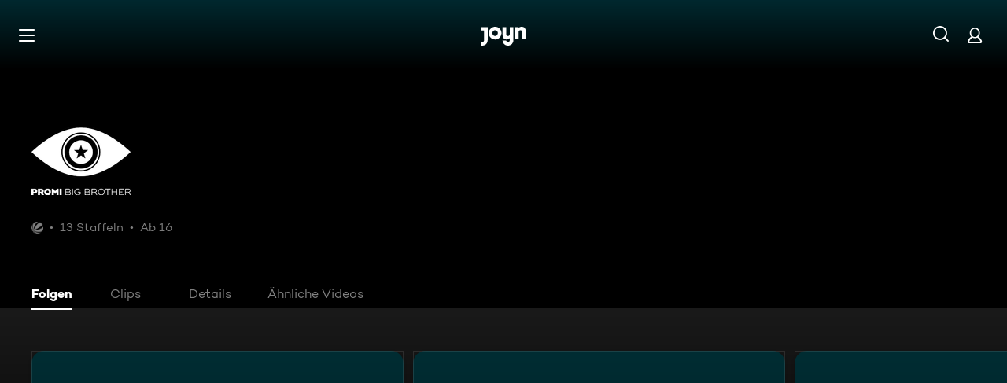

--- FILE ---
content_type: application/javascript; charset=utf-8
request_url: https://www.joyn.de/_next/static/chunks/6577-28d2a4a866b5818c.js
body_size: 10209
content:
(self.webpackChunk_N_E=self.webpackChunk_N_E||[]).push([[870,6577],{411:(e,n,r)=>{"use strict";r.d(n,{F:()=>s});var t=r(38682),a=r(59312),o=r(79812),i=r(92774);function l(){let e=(0,t._)(["\n    fragment CardMovie on Movie {\n        ...CardMovieBase\n        ageRating {\n            minAge\n        }\n        iconicImage: image(type: ICONIC) {\n            ...IconicImage\n        }\n    }\n    ","\n    ","\n"]);return l=function(){return e},e}let s=(0,a.Ay)(l(),o.m,i.XP)},870:(e,n,r)=>{"use strict";r.r(n),r.d(n,{SeoCopy:()=>s});var t=r(60926),a=r(80383),o=r.n(a);r(84846);var i=r(81580),l=r.n(i);let s=e=>{let{backgroundImage:n,description:r,quote:a,className:i}=e;return r?(null==n?void 0:n.url)?(0,t.jsxs)("div",{className:o()(i,l().SeoCopyWrapper),children:[(0,t.jsx)("div",{style:{backgroundImage:"linear-gradient(to left, rgba(0, 0, 0, 0) 0%, rgba(0, 0, 0, 0.4) 60%, rgba(0, 0, 0, 1) 100%), url(".concat(null==n?void 0:n.url,")")},className:l().SeoCopyBackground}),(0,t.jsx)("div",{className:l().SeoCopyDescriptionGrid,dangerouslySetInnerHTML:{__html:r}})]}):(0,t.jsxs)("div",{className:o()(i,l().SeoCopyGrid),children:[(0,t.jsx)("div",{className:l().SeoCopyQuote,children:a}),(0,t.jsx)("div",{className:l().SeoCopyDescriptionGrid,dangerouslySetInnerHTML:{__html:r}})]}):null}},899:(e,n,r)=>{"use strict";r.d(n,{g:()=>o});var t=r(60926),a=r(48174);let o=e=>(0,t.jsx)(a.z,{...e,children:(0,t.jsx)("path",{fillRule:"evenodd",clipRule:"evenodd",fill:"currentColor",d:"M14,12.5469027 L21.1948303,5.35207249 C21.6351141,4.9117886 22.3173217,4.88015488 22.7185834,5.2814166 C23.1198451,5.68267832 23.0882114,6.36488583 22.6479275,6.80516973 L15.4530972,14 L22.6479275,21.1948303 C23.0882114,21.6351141 23.1198451,22.3173217 22.7185834,22.7185834 C22.3173217,23.1198451 21.6351141,23.0882114 21.1948303,22.6479275 L14,15.4530972 L6.80516973,22.6479275 C6.36488583,23.0882114 5.68267832,23.1198451 5.2814166,22.7185834 C4.88015488,22.3173217 4.9117886,21.6351141 5.35207249,21.1948303 L12.5469027,14 L5.35207249,6.80516973 C4.9117886,6.36488583 4.88015488,5.68267832 5.2814166,5.2814166 C5.68267832,4.88015488 6.36488583,4.9117886 6.80516973,5.35207249 L14,12.5469027 Z"})})},2200:(e,n,r)=>{"use strict";r.d(n,{i:()=>o});var t=r(84846),a=r(85736);let o=function(e,n){let r=arguments.length>2&&void 0!==arguments[2]?arguments[2]:2e3,[o,i]=(0,t.useState)(!1),[l,s,d]=(0,a.Wx)({threshold:[.01,.65]}),u=(0,t.useRef)(null);return(0,t.useEffect)(()=>{var t;!o&&s&&i(!0),(null!=(t=null==d?void 0:d.intersectionRatio)?t:0)>.5?u.current=setTimeout(()=>{e&&e(n)},r):u.current&&clearTimeout(u.current)},[s,o,i,null==d?void 0:d.intersectionRatio]),{ref:l,inView:s,isCardMounted:o}}},8010:(e,n,r)=>{"use strict";r.d(n,{tE:()=>h,Yf:()=>C});var t=r(60926),a=r(84846),o=r(44318),i=r(60675),l=r(45796),s=r(48457),d=r(3495),u=r(899),c=r(49859),p=r(43038),_=r.n(p);let m=e=>{let{appearance:n,headline:r,message:a,testId:o}=e;return(0,t.jsxs)("div",{className:_().ToastWrapper,"data-testid":o,"data-toast-appearance":null!=n?n:"none",children:[(()=>{switch(n){case"success":return(0,t.jsx)(l.V,{width:"28",height:"28"});case"info":return(0,t.jsx)(s.G,{width:"28",height:"28"});case"warn":return(0,t.jsx)(d.i,{width:"28",height:"28"});case"error":return(0,t.jsx)(u.g,{width:"28",height:"28"});default:return null}})(),(0,t.jsxs)("div",{children:[r&&(0,t.jsx)(c.o,{as:"h2",variant:"CAMPTON_BOLD_14_140",className:_().ToastHeadline,children:r}),(0,t.jsx)(c.o,{as:"p",variant:"CAMPTON_BOOK_14_140",className:_().ToastMessage,children:a})]})]})},g=e=>{let{appearance:n,headline:r,message:o,dismissTime:l,onDismiss:s,index:d,testId:u}=e;return(0,a.useEffect)(()=>{let e=setTimeout(()=>{s&&s(null!=d?d:-1)},null!=l?l:5e3);return()=>{clearTimeout(e)}},[d,l]),(0,t.jsx)(m,{message:o,headline:r,testId:null!=u?u:i.Y.Toast,appearance:n})};var f=r(80383),k=r.n(f),y=r(15270),L=r.n(y);let b=e=>{let{children:n,isAbsolute:r}=e;return(0,t.jsx)("div",{className:k()(L().ToastContainer,r?L()["ToastContainer--absolute"]:void 0),children:n})},I=(0,a.createContext)(null),h=e=>{let[n,r]=(0,a.useState)([]),i=(0,o.J)();return(0,t.jsxs)(I.Provider,{value:{toasts:n,setToasts:r},children:[n.length>0&&(0,t.jsx)(b,{isAbsolute:i,children:n.map((e,a)=>(0,t.jsx)(g,{...e,index:a,onDismiss:t=>{r([...n.slice(0,t),...n.slice(t+1)]),"function"==typeof e.onDismiss&&e.onDismiss(t)}},a))}),e.children]})},C=()=>{let e=(0,a.useContext)(I);if(!e)throw Error("ToastContext not defined");return{addToast:n=>{e.setToasts([...e.toasts,n])}}}},9341:(e,n,r)=>{"use strict";r.d(n,{Zc:()=>u,eK:()=>s});var t=r(27288),a=r(80412),o=r(84846),i=r(42566);let l=e=>{var n;let{assets:r=[],visibleAssets:a,listMeta:{length:o,name:l,position:s,type:d,id:u},screenName:c}=e,p=(0,t.cx)();return{asset_list:((null==a?void 0:a.length)?r.filter((e,n)=>(null!=a?a:[]).includes(n)):r).map(e=>{var n,t,a,o,l;return{asset_episode_id:e&&"video"in e&&null!=(a=null==e||null==(n=e.video)?void 0:n.id)?a:"-1",asset_id:(0,i.Gc)(e),asset_position:(0,i.WB)(e,r),asset_title:e&&"series"in e?null!=(o=null==(t=e.series)?void 0:t.title)?o:"-1":null!=(l=null==e?void 0:e.title)?l:"-1"}}),list_length:null!=o?o:-1,list_name:null!=l?l:"-1",list_position:null!=s?s:-1,list_reco_id:"-1",list_type:null!=d?d:"-1",list_id:null!=u?u:"-1",screen_name:null!=(n=null!=c?c:p)?n:"-1"}},s=e=>{let n=l(e);a.j.trackActionHappened("list_viewed",n)},d=e=>{let{listMeta:n,assets:r}=e;return e=>{e&&(null==e?void 0:e.length)&&s({assets:r,listMeta:n,visibleAssets:e})}},u=(e,n)=>{var r,t,a;let{listMeta:i,assets:l}=e,s=(0,o.useRef)({listMeta:i,assets:l,season:n}),u=(0,o.useRef)(d({listMeta:i,assets:l}));return(n!==s.current.season||(null==(t=s.current)||null==(r=t.assets)?void 0:r.length)!==(null==l?void 0:l.length)&&(null!=(a=null==l?void 0:l.length)?a:0)>0)&&(s.current={listMeta:i,assets:l,season:n},u.current=d({listMeta:i,assets:l})),{updateLaneItemsRef:u}}},9452:(e,n,r)=>{"use strict";r.d(n,{W:()=>d});var t=r(29397),a=r(24154),o=r(84846),i=r(71421);let l={isCrawler:/googlebot|bingbot|applebot|bingpreview|msnbot/i,isLightHouse:/Chrome-Lighthouse/i},s=()=>"true"===new URLSearchParams(window.location.search).get("cmod"),d=()=>{let[e,n]=(0,o.useState)();if((0,o.useEffect)(()=>{s()&&(0,t.W9)().setItem("countryMismatchDisabled",!0)},[]),(0,o.useEffect)(()=>{let e=new i.A().get("geoLocation");e&&n(e)},[]),!e||l.isCrawler.test(window.navigator.userAgent)||l.isLightHouse.test(window.navigator.userAgent)||window.Cypress||(0,t.W9)().getItem("countryMismatchDisabled"))return{userLocation:e,isMismatch:!1};let r=!!e&&e.toLowerCase()!==a.Bu.country.toLowerCase();return{userLocation:e,isMismatch:r}}},12737:e=>{e.exports={GridVisibilityDetectionBlock:"Grid_GridVisibilityDetectionBlock__HBkLo",GridWrapper:"Grid_GridWrapper__bCgYA","GridWrapper--has-side-margin":"Grid_GridWrapper--has-side-margin__8a0B1","GridWrapper--mobile-full-width":"Grid_GridWrapper--mobile-full-width__A2Ulj","GridWrapper--breakpoint-desktop-xxxs":"Grid_GridWrapper--breakpoint-desktop-xxxs__iIA5s","GridWrapper--breakpoint-mobile-xxxs":"Grid_GridWrapper--breakpoint-mobile-xxxs__sNG14","GridWrapper--breakpoint-desktop-xxs":"Grid_GridWrapper--breakpoint-desktop-xxs__0h2i4","GridWrapper--breakpoint-mobile-xxs":"Grid_GridWrapper--breakpoint-mobile-xxs__KiERE","GridWrapper--breakpoint-desktop-xs":"Grid_GridWrapper--breakpoint-desktop-xs__5lldh","GridWrapper--breakpoint-mobile-xs":"Grid_GridWrapper--breakpoint-mobile-xs__bF7u6","GridWrapper--breakpoint-desktop-s":"Grid_GridWrapper--breakpoint-desktop-s__yySjF","GridWrapper--breakpoint-mobile-s":"Grid_GridWrapper--breakpoint-mobile-s__aaOFu","GridWrapper--breakpoint-desktop-m":"Grid_GridWrapper--breakpoint-desktop-m__MP43W","GridWrapper--breakpoint-mobile-m":"Grid_GridWrapper--breakpoint-mobile-m__I_Uvv","GridWrapper--breakpoint-desktop-l":"Grid_GridWrapper--breakpoint-desktop-l__xGRSK","GridWrapper--breakpoint-mobile-l":"Grid_GridWrapper--breakpoint-mobile-l__yi8_e","GridWrapper--breakpoint-desktop-xl":"Grid_GridWrapper--breakpoint-desktop-xl__5V5e3","GridWrapper--breakpoint-mobile-xl":"Grid_GridWrapper--breakpoint-mobile-xl__zE9DT","GridWrapper--breakpoint-desktop-xxl":"Grid_GridWrapper--breakpoint-desktop-xxl__1ny3r","GridWrapper--breakpoint-mobile-xxl":"Grid_GridWrapper--breakpoint-mobile-xxl___kYQ0",GridItem:"Grid_GridItem__dE_ip","GridItem--mobile-full-width":"Grid_GridItem--mobile-full-width__0U2xO",fadeInKeyframes:"Grid_fadeInKeyframes__6pV2Y",fadeOutKeyframes:"Grid_fadeOutKeyframes___V0Xo"}},15270:e=>{e.exports={ToastContainer:"ToastContainer_ToastContainer__bGEcj","ToastContainer--absolute":"ToastContainer_ToastContainer--absolute__mym9_",fadeInKeyframes:"ToastContainer_fadeInKeyframes__R_q_R",fadeOutKeyframes:"ToastContainer_fadeOutKeyframes__7ev_S"}},15808:(e,n,r)=>{"use strict";r.d(n,{C5:()=>B,jG:()=>O,T3:()=>R});var t=r(53705),a=r(8010),o=r(38452),i=r(43541),l=r(50007),s=r(28013),d=r(84846),u=r(80412),c=r(71599),p=r(27288),_=r(38682),m=r(59312),g=r(87914),f=r(411),k=r(88576);function y(){let e=(0,_._)(["\n    fragment Bookmark on BookmarkItem {\n        id\n        __typename\n        asset {\n            ...CardSeries\n            ...CardMovie\n            ...CardCompilation\n        }\n    }\n    ","\n    ","\n    ","\n"]);return y=function(){return e},e}function L(){let e=(0,_._)(["\n    query getBookmarkItems {\n        me {\n            bookmarkItems {\n                ...Bookmark\n            }\n        }\n    }\n    ","\n"]);return L=function(){return e},e}let b=(0,m.Ay)(y(),g.c,f.F,k.u);function I(){let e=(0,_._)(["\n    query MeBookmark {\n        me {\n            bookmarkItems {\n                id\n            }\n        }\n    }\n"]);return I=function(){return e},e}function h(){let e=(0,_._)(["\n    mutation RemoveBookmarkItem($id: ID!) {\n        removeBookmarkItem(id: $id) {\n            __typename\n            id\n        }\n    }\n"]);return h=function(){return e},e}function C(){let e=(0,_._)(["\n    mutation AddBookmarkItem($id: ID!) {\n        addBookmarkItem(id: $id) {\n            ...Bookmark\n        }\n    }\n    ","\n"]);return C=function(){return e},e}(0,m.Ay)(L(),b);let v=(0,m.Ay)(I()),x=(0,m.Ay)(h()),T=(0,m.Ay)(C(),b),A="bookmarksData",B="bookmarksLane",G="bookmarksGrid",E={me:{bookmarkItems:[]}},S=e=>{let{assetId:n,action:r}=e,t={asset_id:n,screen_name:(0,p.s9)()};u.j.trackActionHappened(r,t)},R=e=>{var n,r;let t=(0,l.useQueryClient)(),a=(0,i.As)(),u=null==a||null==(n=a.auth)?void 0:n.isLoggedIn,{isSuccess:c,refetch:p}=(0,s.r$)(v,{hasToken:!0,needsLogin:!0,customCacheKey:A,enabled:u,initialData:u?void 0:E}),_=(0,d.useCallback)(e=>{var n,r,a;let o=t.getQueryData([A]);return null!=(a=null==o||null==(r=o.me)||null==(n=r.bookmarkItems)?void 0:n.some(n=>(null==n?void 0:n.id)===e))&&a},[t]),m=(0,s.ew)(x,{hasToken:!0,needsLogin:!0,onMutate:async e=>{var n,r;S({assetId:e.id,action:"unbookmarked"}),await t.cancelQueries({queryKey:[A]});let a=t.getQueryData([A]);return t.setQueryData([A],{me:{bookmarkItems:null==a||null==(r=a.me)||null==(n=r.bookmarkItems)?void 0:n.filter(n=>(null==n?void 0:n.id)!==e.id)}}),()=>{t.setQueryData([A],a)}},onError:(e,n,r)=>{r(),o.vF.error("Failed to remove bookmark",{data:{error:e,removedBookmark:n}})},onSettled:(n,r)=>{!r&&(t.invalidateQueries({queryKey:[B]}),t.invalidateQueries({queryKey:[G]}),(null==e?void 0:e.onSuccessfullyRemoved)&&e.onSuccessfullyRemoved())}});return{isSuccess:c,isBookmarkedFn:_,addBookmark:(0,s.ew)(T,{hasToken:!0,needsLogin:!0,onMutate:async e=>{var n,r;S({assetId:e.id,action:"bookmarked"}),await t.cancelQueries({queryKey:[A]});let a=t.getQueryData([A]),o=null!=(r=null==a||null==(n=a.me)?void 0:n.bookmarkItems)?r:[];return t.setQueryData([A],{me:{bookmarkItems:[...o,e]}}),()=>{t.setQueryData([A],a)}},onError:(e,n,r)=>{r(),o.vF.error("Failed to add bookmark",{data:{error:e,addedBookmark:n}})},onSettled:(n,r)=>{!r&&(t.invalidateQueries({queryKey:[B]}),t.invalidateQueries({queryKey:[G]}),(null==e?void 0:e.onSuccessfullyAdded)&&e.onSuccessfullyAdded())}}),removeBookmark:m,isLoggedIn:!!(null==a||null==(r=a.auth)?void 0:r.isLoggedIn),refetch:p}},O=()=>{var e;let{addToast:n}=(0,a.Yf)(),r=null!=(e=(0,t.r)("bookmark_id"))?e:"",o=(0,t.r)("action"),{addBookmark:i,isLoggedIn:l,refetch:s}=R({onSuccessfullyAdded:()=>{s(),n({appearance:"success",message:(0,c.Y)("TOAST_BOOKMARK_SUCCESS")})}});(0,d.useEffect)(()=>{"bookmark"===o&&""!==r&&l&&i.mutate({id:r})},[l,o,r])}},18565:(e,n,r)=>{"use strict";r.d(n,{EZ:()=>_,Lj:()=>c,Nu:()=>g,PY:()=>p,fu:()=>m});var t=r(38682),a=r(59312),o=r(92774);function i(){let e=(0,t._)(["\n    fragment BrandLogo on Brand {\n        id\n        title\n        logo {\n            ...BrandLogoImage50\n        }\n    }\n    ","\n"]);return i=function(){return e},e}function l(){let e=(0,t._)(["\n    fragment BrandLogoDetailPage on Brand {\n        id\n        title\n        logo {\n            ...BrandLogoImage150\n        }\n    }\n    ","\n"]);return l=function(){return e},e}function s(){let e=(0,t._)(["\n    fragment BrandLogoWithAccentColor on Brand {\n        id\n        title\n        logo {\n            ...BrandLogoImage50\n            accentColor\n            darkAccentColor: accentColor(type: DARK_VIBRANT)\n        }\n    }\n    ","\n"]);return s=function(){return e},e}function d(){let e=(0,t._)(["\n    fragment BrandLogoOriginalWithAccentColor on Brand {\n        id\n        title\n        logo {\n            ...BrandLogoImageOriginal\n            accentColor\n            darkAccentColor: accentColor(type: DARK_VIBRANT)\n        }\n    }\n    ","\n"]);return d=function(){return e},e}function u(){let e=(0,t._)(["\n    fragment BrandLogoHero on Brand {\n        id\n        title\n        logo {\n            ...BrandLogoImage150\n        }\n    }\n    ","\n"]);return u=function(){return e},e}let c=(0,a.Ay)(i(),o.NL),p=(0,a.Ay)(l(),o.wk),_=(0,a.Ay)(s(),o.NL),m=(0,a.Ay)(d(),o.j1),g=(0,a.Ay)(u(),o.wk)},25219:e=>{e.exports={LaneEndBox:"LaneEndBox_LaneEndBox__dleF4",fadeInKeyframes:"LaneEndBox_fadeInKeyframes__MeFdN",fadeOutKeyframes:"LaneEndBox_fadeOutKeyframes__3YqfU"}},29662:(e,n,r)=>{"use strict";r.d(n,{p:()=>L});var t=r(60926);r(84846);var a=r(86466),o=r(73752),i=r(16422),l=r(60675),s=r(27288),d=r(7229),u=r.n(d),c=r(5479),p=r(93037),_=r(71599),m=r(14401),g=r(6610);let f=e=>{var n,r;let{title:d,message:f,button:k,pageTracking:y}=e,{location:{href:L}}=(0,p.A)(),[b]=(0,i.Q)("ShowSubnavigation",!1),I="".concat((0,_.Y)("GENERIC_ERROR_OOPS")).concat((0,_.Y)("PAGE_TITLE_SUFFIX"));(0,o.K)({pageName:"".concat(s.PO.Error,"__GenericErrorScreen"),screenName:null!=(n=null==y?void 0:y.screen_name)?n:c.HT.ERROR_GENERIC,errorArgs:u()(y,["pageName","screen_name"]),metaData:{error:null!=(r=null==y?void 0:y.screen_name)?r:c.HT.ERROR_GENERIC}});let h=(0,m.X0)({pageTitle:I,descriptionFallback:(0,_.Y)("META_TAG_DEFAULT_DESCRIPTION"),href:L});return(0,t.jsxs)(t.Fragment,{children:[(0,t.jsx)(g.G,{pageTitle:I,metaTags:h}),(0,t.jsx)(a.x,{button:k,message:f,title:d,"data-testid":l.Y.PageErrorGeneric,withSubnavigation:b})]})};var k=r(80244);let y=e=>{let{statusCode:n}=e;return 404===n?(0,t.jsx)(k.PageErrorNotFound,{}):(0,t.jsx)(f,{})},L=e=>{let{errorCode:n,isLoadingPage:r}=e;return r?null:(0,t.jsx)(y,{statusCode:null!=n?n:404})}},32750:(e,n,r)=>{"use strict";r.d(n,{P:()=>a});var t=r(71599);let a=e=>e?(0,t.Y)("SUBSCRIPTION_CTA_DAY"):(0,t.Y)("SUBSCRIPTION_CTA_RESUBSCRIBE")},40057:(e,n,r)=>{"use strict";r.d(n,{j:()=>l});var t=r(60926),a=r(84846),o=r(12737),i=r.n(o);let l=(0,a.forwardRef)((e,n)=>(0,t.jsx)("div",{className:i().GridVisibilityDetectionBlock,ref:n}));l.displayName="GridVisibilityDetectionBlock"},43038:e=>{e.exports={ToastWrapper:"Toast_ToastWrapper__3aC2o",ToastHeadline:"Toast_ToastHeadline__ki65i",ToastMessage:"Toast_ToastMessage__y2atQ"}},45796:(e,n,r)=>{"use strict";r.d(n,{V:()=>o});var t=r(60926),a=r(48174);let o=e=>(0,t.jsx)(a.z,{...e,children:(0,t.jsx)("path",{transform:"translate(4, 7)",d:"M17.9451 0.414706C18.2683 0.0688496 18.8107 0.0505084 19.1565 0.37374C19.5024 0.696971 19.5207 1.23937 19.1975 1.58523L9.04271 12.4508C8.35828 13.1832 7.22412 13.1832 6.54188 12.4508L0.802206 6.30941C0.478975 5.96355 0.497316 5.42115 0.843173 5.09792C1.18903 4.77468 1.73143 4.79303 2.05466 5.13888L7.79229 11.2781L17.9451 0.414706Z",fill:"currentColor"})})},48457:(e,n,r)=>{"use strict";r.d(n,{G:()=>o});var t=r(60926);r(84846);var a=r(48174);let o=e=>(0,t.jsx)(a.z,{...e,children:(0,t.jsx)("path",{fillRule:"evenodd",clipRule:"evenodd",d:"M14 25C20.0751 25 25 20.0757 25 14C25 7.92594 20.0744 3 14 3C7.92565 3 3 7.92594 3 14C3 20.0757 7.92486 25 14 25ZM14 23.1667C8.93734 23.1667 4.83333 19.0631 4.83333 14C4.83333 8.93843 8.93819 4.83333 14 4.83333C19.0618 4.83333 23.1667 8.93843 23.1667 14C23.1667 19.0631 19.0627 23.1667 14 23.1667ZM13.0833 9.56706C13.0833 8.85568 13.4796 8.5 14.2721 8.5C15.0647 8.5 15.4609 8.85568 15.4609 9.56706C15.4609 9.90603 15.3619 10.1698 15.1637 10.3584C14.9656 10.547 14.6684 10.6413 14.2721 10.6413C13.4796 10.6413 13.0833 10.2832 13.0833 9.56706ZM13.1764 19.6432H15.3607V11.6367H13.1764V19.6432Z",fill:"currentColor"})})},50180:(e,n,r)=>{"use strict";r.d(n,{Q:()=>d});var t=r(60926),a=r(80383),o=r.n(a),i=r(84846),l=r(12737),s=r.n(l);let d=(0,i.forwardRef)((e,n)=>{let{className:r,mobileFullWidth:a,children:i,"data-testid":l}=e;return(0,t.jsx)("li",{className:o()(s().GridItem,r,{[s()["GridItem--mobile-full-width"]]:a}),"data-testid":l,ref:n,children:i})});d.displayName="GridItemMarkup"},50686:(e,n,r)=>{"use strict";r.d(n,{A:()=>u});var t=r(60926),a=r(80383),o=r.n(a),i=r(12737),l=r.n(i);let s=(e,n)=>{let r={};return n.Desktop&&Object.keys(n.Desktop).forEach(n=>{r[e["GridWrapper--breakpoint-desktop-".concat(n)]]=!0}),n.Mobile&&Object.keys(n.Mobile).forEach(n=>{r[e["GridWrapper--breakpoint-mobile-".concat(n)]]=!0}),r},d=e=>{let n={};return e.Desktop&&Object.entries(e.Desktop).forEach(e=>{let[r,t]=e;t.cards&&(n["--grid-columns-desktop-".concat(r)]=Math.round(t.cards))}),e.Mobile&&Object.entries(e.Mobile).forEach(e=>{let[r,t]=e;t.cards&&(n["--grid-columns-mobile-".concat(r)]=Math.round(t.cards))}),n},u=e=>{let{className:n,hasSideMargin:r=!0,mobileFullWidth:a,children:i,"data-testid":u,laneParameters:c,ariaLabel:p}=e;return(0,t.jsx)("ul",{className:o()(l().GridWrapper,n,{[l()["GridWrapper--has-side-margin"]]:r,[l()["GridWrapper--mobile-full-width"]]:a,...s(l(),c)}),style:d(c),"data-testid":u,"aria-label":p,children:i})}},51295:(e,n,r)=>{"use strict";r.d(n,{p:()=>i});var t=r(99955),a=r(84846),o=r(29397);let i=()=>{let[e]=(0,o.Lg)().useStorage("meQuery"),[n,r]=(0,a.useState)({hasFreeTrialOption:null,plusProduct:null});return(0,a.useEffect)(()=>{var n,a,o,i,l,s,d;let u=null==e||null==(i=e.subscriptionsData)||null==(o=i.config)||null==(a=o.products)||null==(n=a.filter(e=>(null==e?void 0:e.type)===t.ch.Plus))?void 0:n[0];r({plusProduct:null!=u?u:null,hasFreeTrialOption:null!=(d=null==e||null==(s=e.subscriptionsData)||null==(l=s.config)?void 0:l.isEligibleForPlusTrialPeriod)?d:null})},[e]),n}},55500:(e,n,r)=>{"use strict";r.d(n,{m:()=>o});var t=r(84846),a=r(85736);let o=function(e,n,r){let o=arguments.length>3&&void 0!==arguments[3]?arguments[3]:2e3,[i,l]=(0,t.useState)(2),s=(0,t.useRef)([]),{addNewVisibleItem:d,updateRestVisibleItems:u}=(0,t.useMemo)(()=>({addNewVisibleItem:e=>{s.current.push(e),s.current.length>=i&&(null==n||n(s.current),s.current=[])},updateRestVisibleItems:()=>{s.current.length>0&&(null==n||n(s.current)),s.current=[]}}),[i,n]),c=(0,t.useRef)(null),[p,_]=(0,a.Wx)();(0,t.useEffect)(()=>{_?(r&&r(),c.current=setTimeout(()=>{u()},o)):c.current&&clearTimeout(c.current)},[_]);let m=()=>{let n=e();if(n){var r,t;l(Math.round((null!=(t=null==(r=n.parentElement)?void 0:r.offsetWidth)?t:window.innerWidth)/(n.offsetWidth+12)))}};return(0,t.useEffect)(()=>(m(),window.addEventListener("resize",m),()=>{window.removeEventListener("resize",m)}),[n]),{ref:p,addNewVisibleItem:d,visibleRowItemCount:i}}},56873:e=>{e.exports={Lane:"Lane_Lane__RtaQA","Lane--spacing-none":"Lane_Lane--spacing-none___ekkj","Lane--spacing-top":"Lane_Lane--spacing-top__bQ9F1","Lane--spacing-bottom":"Lane_Lane--spacing-bottom__eIdoX",fadeInKeyframes:"Lane_fadeInKeyframes__MS2Jg",fadeOutKeyframes:"Lane_fadeOutKeyframes__LQQt1"}},61044:(e,n,r)=>{"use strict";r.d(n,{RA:()=>i,eV:()=>l});var t=r(18672),a=r.n(t),o=r(79663);let i=a()(function(){let e=arguments.length>0&&void 0!==arguments[0]?arguments[0]:"#000000",{backgroundColor:n}=o.BM,r=e===o.hX?o.BM.fallbackColorOpacity:o.BM.customColorOpacity,t=e.substring(1),a=n.substring(1),i=Math.floor(parseInt(t.substring(0,2),16)*r+parseInt(a.substring(0,2),16)*(1-r));return{r:i,g:Math.floor(parseInt(t.substring(2,4),16)*r+parseInt(a.substring(2,4),16)*(1-r)),b:Math.floor(parseInt(t.substring(4,6),16)*r+parseInt(a.substring(4,6),16)*(1-r))}},function(){for(var e=arguments.length,n=Array(e),r=0;r<e;r++)n[r]=arguments[r];return n[0]}),l=a()(function(){let e=arguments.length>0&&void 0!==arguments[0]?arguments[0]:"#000000",n=arguments.length>1&&void 0!==arguments[1]?arguments[1]:1,{r,g:t,b:a}=i(e);return"rgba(".concat(r,",").concat(t,",").concat(a,",").concat("transparent"===e?0:n,")")},function(){for(var e=arguments.length,n=Array(e),r=0;r<e;r++)n[r]=arguments[r];return n[0]+n[1]})},70319:(e,n,r)=>{"use strict";r.d(n,{J:()=>B,b:()=>A});var t=r(60926),a=r(71599),o=r(49859),i=r(80383),l=r.n(i),s=r(84846),d=r(56873),u=r.n(d),c=r(22557),p=r(18937),_=r(60675),m=r(83054),g=r(61045),f=r(98328),k=r(73420),y=r.n(k);let L=e=>{let{children:n,onClick:r,targetUrl:a,testId:o,laneId:i}=e,l=(0,s.useId)();return(0,t.jsx)("a",{id:l,className:y().LaneSkipLinkMarkup,href:null!=a?a:"#".concat(l),"data-testid":o,onClick:r,tabIndex:0,"aria-describedby":i,children:n})},b=e=>{let{children:n,targetElementRef:r,targetUrl:a,testId:o,laneId:i}=e;return(0,t.jsx)(L,{targetUrl:a,testId:null!=o?o:_.Y.LaneSkipLink,onClick:e=>{a||e.preventDefault(),(null==r?void 0:r.current)&&r.current.focus()},laneId:i,children:n})};var I=r(93509),h=r.n(I);let C=e=>{let{titleIcon:n,title:r,showAll:i,fontVariant:s,laneId:d,laneEndRef:u}=e,c=(0,t.jsxs)(t.Fragment,{children:[(0,t.jsx)(o.o,{variant:"CAMPTON_BOLD_17_120",children:null==i?void 0:i.targetLinkTitle}),(0,t.jsx)(g.q,{className:h().LaneTopBar__ShowAllIcon})]});return(0,t.jsxs)("div",{className:l()(h().LaneTopBar,(null==n?void 0:n.icon)?h()["LaneTopBar--with-standard-icon"]:null),children:[r&&(0,t.jsxs)(t.Fragment,{children:[((null==n?void 0:n.icon)||(null==n?void 0:n.src))&&(0,t.jsx)("div",{className:l()(h().LaneTopBar__IconContainer,n.icon?h()["LaneTopBar__IconContainer--standard-icon"]:null),children:(null==n?void 0:n.icon)||(0,t.jsx)(f.Picture,{className:h().LaneTopBar__Icon,src:n.src})}),(0,t.jsx)(o.o,{"data-testid":_.Y.LaneTitle,className:h().LaneTopBar__Title,variant:null!=s?s:{xxxs:"CAMPTON_BOOK_18_120",xs:"CAMPTON_BOOK_20_120",l:"CAMPTON_BOOK_22_120"},as:"h2",id:d,children:r})]}),(0,t.jsx)(b,{targetElementRef:u,laneId:d,children:(0,t.jsx)(o.o,{variant:"CAMPTON_BOOK_14_120",children:(0,a.Y)("SKIP_TO_END_OF_LANE_ANNOUNCEMENT")})}),(null==i?void 0:i.hasShowAll)&&(0,t.jsxs)(t.Fragment,{children:[i.targetLinkUrl&&(0,t.jsx)(p.N,{href:i.targetLinkUrl||"",className:h().LaneTopBar__ShowAllLink,"data-testid":_.Y.AllButton,onClick:i.trackShowAllClick,"aria-describedby":d,children:c}),i.onClick&&!i.targetLinkUrl&&(0,t.jsx)(m.$,{variant:"transparent",onClick:()=>{var e,n;null==(e=i.trackShowAllClick)||e.call(i),null==(n=i.onClick)||n.call(i)},className:l()(h().LaneTopBar__ShowAllLink,h().LaneTopBar__ShowAllButton),"data-testid":_.Y.AllButton,children:(0,t.jsx)("div",{className:h().LaneTopBar__ShowAllButtonContent,children:c})})]})]})};var v=r(25219),x=r.n(v);let T=e=>{let{children:n,laneEndRef:r,testId:a,laneId:o}=e;return(0,t.jsx)("span",{className:x().LaneEndBox,"data-testid":null!=a?a:_.Y.LaneEndBox,tabIndex:-1,ref:r,"aria-describedby":o,children:n})},A=20,B=(0,s.forwardRef)((e,n)=>{let{className:r,title:i,showAll:d,titleIcon:p,titleFontVariant:_,renderTopBar:m=!0,spacing:g,laneHeightKeeper:f,onTrackingUpdateRef:k,laneType:y,anchorId:L,upsellingCard:I,laneRef:h,"data-testid":v,children:x,hasGradientBackground:A,scrollBehavior:B,season:G,cardSpace:E,preserveCardExpansionSpace:S,dependencyKeys:R}=e,O=(0,s.useRef)(null),N=(0,s.useId)();return(0,t.jsxs)("section",{className:l()(u().Lane,"LaneWrapper",r,g?u()["Lane--spacing-".concat(g)]:null),...L?{id:L}:{},"data-testid":v,style:{"--lane-topbar-bottom-space-base":(null==I?void 0:I.hasExtraInfo)?"var(--global-ui-space-7)":void 0},ref:n,"aria-label":i,children:[m?(0,t.jsx)(C,{titleIcon:p,title:i,showAll:d,fontVariant:_,laneId:N,laneEndRef:O}):(0,t.jsx)(b,{targetElementRef:O,laneId:N,children:(0,t.jsx)(o.o,{variant:"CAMPTON_BOOK_14_120",children:(0,a.Y)("SKIP_TO_END_OF_LANE_ANNOUNCEMENT")})}),(0,t.jsx)(c.Ay,{buttonLeftLabel:i?(0,a.Y)("LANE_ARROW_LEFT",{LANE_TITLE:i}):(0,a.Y)("LANE_ARROW_LEFT_DEFAULT"),buttonRightLabel:i?(0,a.Y)("LANE_ARROW_RIGHT",{LANE_TITLE:i}):(0,a.Y)("LANE_ARROW_RIGHT_DEFAULT"),laneExternalRef:h,laneType:y,onTrackingUpdateRef:k,hideHover:null==I?void 0:I.hasExtraInfo,hasEmptyAsset:null==I?void 0:I.hasEmptyAsset,hasGradientBackground:A,scrollBehavior:B,laneHeightKeeper:f,season:G,cardSpace:E,preserveCardExpansionSpace:S,dependencyKeys:R,children:x}),(0,t.jsx)(T,{laneEndRef:O,laneId:N,children:(0,t.jsx)(o.o,{variant:"CAMPTON_BOOK_14_120",children:(0,a.Y)("END_OF_LANE_ANNOUNCEMENT")})})]})});B.displayName="Lane"},73420:e=>{e.exports={LaneSkipLinkMarkup:"LaneSkipLinkMarkup_LaneSkipLinkMarkup__vuqag",fadeInKeyframes:"LaneSkipLinkMarkup_fadeInKeyframes__kryoS",fadeOutKeyframes:"LaneSkipLinkMarkup_fadeOutKeyframes__aWbNO"}},73752:(e,n,r)=>{"use strict";r.d(n,{K:()=>u});var t=r(93037),a=r(27288),o=r(84846),i=r(26512),l=r.n(i),s=r(7229),d=r.n(s);let u=function(){let e=arguments.length>0&&void 0!==arguments[0]?arguments[0]:null,n=(0,o.useRef)(!1),[r,i]=(0,o.useState)(e),{location:{pathname:s}}=(0,t.A)();return(0,o.useEffect)(()=>{if(r&&!n.current){let{pageName:e,screenName:t,errorArgs:o,producerVersion:i,metaData:l,topic:s}=r;(0,a.Dm)(e,t,o,i,l,s),n.current=!0}},[r,s]),(0,o.useCallback)(e=>{l()(d()(e,"metaData"),(e,n)=>(null==r?void 0:r[n])!==e)&&(n.current=!1,i(e))},[r])}},77205:(e,n,r)=>{"use strict";r.d(n,{B:()=>u});var t=r(38682),a=r(59312),o=r(80635),i=r(92774),l=r(18565),s=r(7400);function d(){let e=(0,t._)(["\n    fragment CardSeriesBase on Series {\n        ...Asset\n        primaryImage: image(type: PRIMARY) {\n            ...PrimaryImage\n            ...DefaultIconicImage\n        }\n        artLogoImage: image(type: ART_LOGO) {\n            ...ArtLogo\n        }\n        heroPortrait: image(type: HERO_PORTRAIT) {\n            ...HeroPortrait\n        }\n        brands {\n            ...BrandLogo\n        }\n        genres {\n            ...Genre\n        }\n        description\n        path\n        licenseTypes\n        markings\n        numberOfSeasons\n        languages {\n            code\n            name\n        }\n    }\n    ","\n    ","\n    ","\n    ","\n    ","\n    ","\n    ","\n"]);return d=function(){return e},e}let u=(0,a.Ay)(d(),o.J,i.eY,i.K3,i.P5,i.sP,l.Lj,s.Y)},79812:(e,n,r)=>{"use strict";r.d(n,{m:()=>u});var t=r(38682),a=r(59312),o=r(80635),i=r(92774),l=r(7400),s=r(18565);function d(){let e=(0,t._)(["\n    fragment CardMovieBase on Movie {\n        ...Asset\n        description\n        primaryImage: image(type: PRIMARY) {\n            ...PrimaryImage\n            ...DefaultIconicImage\n        }\n        artLogoImage: image(type: ART_LOGO) {\n            ...ArtLogo\n        }\n        heroPortrait: image(type: HERO_PORTRAIT) {\n            ...HeroPortrait\n        }\n        genres {\n            ...Genre\n        }\n        brands {\n            ...BrandLogo\n        }\n        path\n        licenseTypes\n        markings\n        languages {\n            code\n            name\n        }\n    }\n    ","\n    ","\n    ","\n    ","\n    ","\n    ","\n    ","\n"]);return d=function(){return e},e}let u=(0,a.Ay)(d(),o.J,i.eY,i.K3,i.P5,i.sP,l.Y,s.Lj)},80244:(e,n,r)=>{"use strict";r.d(n,{PageErrorNotFound:()=>b});var t=r(60926),a=r(9452),o=r(73752),i=r(53705),l=r(38452),s=r(16422),d=r(60675),u=r(27288),c=r(40019),p=r(23416),_=r(84846),m=r(5479),g=r(93037),f=r(71599),k=r(14401),y=r(6610),L=r(86466);let b=()=>{let{isMismatch:e}=(0,a.W)(),[n]=(0,s.Q)("ShowSubnavigation",!1),{location:{href:r,pathname:b}}=(0,g.A)(),I=(0,i.r)("app"),h=(0,i.r)("id");(0,o.K)({pageName:"".concat(u.PO.Error,"__NotFoundErrorScreen"),screenName:m.HT.ERROR_404,metaData:{error:m.HT.ERROR_404}});let C="".concat((0,f.Y)("ML_ERR_404_TITLE")).concat((0,f.Y)("PAGE_TITLE_SUFFIX")),v={...(0,k.X0)({pageTitle:C,descriptionFallback:(0,f.Y)("META_TAG_DEFAULT_DESCRIPTION"),href:r}),indexMarker:"noindex"};return(0,_.useEffect)(()=>{if((0,p.H)()||e||"Selenium"===I)return;let n=(0,c.Y)(b);!("/"===n||/unexisting/.test(n))&&(!/collection\//.test(b)||/^[a-zA-Z0-9:]+$/.test(null!=h?h:""))&&l.vF.warn(b,{type:"NOT_FOUND"})},[e,b,I,h]),(0,t.jsxs)(t.Fragment,{children:[(0,t.jsx)(y.G,{pageTitle:C,metaTags:v}),(0,t.jsx)(L.x,{title:(0,f.Y)("ML_ERR_404_TITLE"),message:(0,f.Y)("ML_ERR_404"),"data-testid":d.Y.PageErrorNotFound,accentColor:"var(--global-ui-color-grey-light)",withSubnavigation:n})]})}},80635:(e,n,r)=>{"use strict";r.d(n,{J:()=>o});var t=r(38682);function a(){let e=(0,t._)(["\n    fragment Asset on Asset {\n        id\n        title\n        __typename\n    }\n"]);return a=function(){return e},e}let o=(0,r(59312).Ay)(a())},81580:e=>{e.exports={SeoCopyGrid:"SeoCopy_SeoCopyGrid__KQraP",SeoCopyQuote:"SeoCopy_SeoCopyQuote__0oW4U",SeoCopyDescriptionGrid:"SeoCopy_SeoCopyDescriptionGrid__hIso_",SeoCopyWrapper:"SeoCopy_SeoCopyWrapper__WuALQ",SeoCopyBackground:"SeoCopy_SeoCopyBackground__RzI2S",fadeInKeyframes:"SeoCopy_fadeInKeyframes__a__0k",fadeOutKeyframes:"SeoCopy_fadeOutKeyframes__puQXA"}},82200:(e,n,r)=>{"use strict";r.d(n,{Q:()=>o});var t=r(84846),a=r(12637);let o=()=>{let[e,n]=(0,t.useState)(!1);return(0,t.useEffect)(()=>{n((0,a.Xy)())},[]),e}},87914:(e,n,r)=>{"use strict";r.d(n,{c:()=>s});var t=r(38682),a=r(59312),o=r(77205),i=r(92774);function l(){let e=(0,t._)(["\n    fragment CardSeries on Series {\n        ...CardSeriesBase\n        ageRating {\n            minAge\n        }\n        iconicImage: image(type: ICONIC) {\n            ...IconicImage\n        }\n    }\n    ","\n    ","\n"]);return l=function(){return e},e}let s=(0,a.Ay)(l(),o.B,i.XP)},88576:(e,n,r)=>{"use strict";r.d(n,{u:()=>s});var t=r(38682),a=r(59312),o=r(96523),i=r(92774);function l(){let e=(0,t._)(["\n    fragment CardCompilation on Compilation {\n        ...CardCompilationBase\n        ageRating {\n            minAge\n        }\n        compilationItems(first: 1) {\n            iconicImage: image(type: PRIMARY) {\n                ...IconicImage\n            }\n        }\n    }\n    ","\n    ","\n"]);return l=function(){return e},e}let s=(0,a.Ay)(l(),o.P,i.XP)},92774:(e,n,r)=>{"use strict";r.d(n,{Ck:()=>C,K3:()=>h,NL:()=>x,P5:()=>L,XP:()=>I,cz:()=>v,eY:()=>y,j1:()=>A,sP:()=>b,wk:()=>T});var t=r(38682),a=r(59312);function o(){let e=(0,t._)(['\n    fragment PrimaryImage on Image {\n        id\n        accentColor\n        darkAccentColor: accentColor(type: DARK_VIBRANT)\n        url(profile: "nextgen-web-heroportrait-243x365")\n    }\n']);return o=function(){return e},e}function i(){let e=(0,t._)(['\n    fragment ArtLogo on Image {\n        id\n        accentColor\n        url(profile: "nextgen-web-artlogo-210x86")\n    }\n']);return i=function(){return e},e}function l(){let e=(0,t._)(['\n    fragment HeroArtLogo on Image {\n        id\n        accentColor\n        url(profile: "nextgen-web-artlogo-300x123")\n    }\n']);return l=function(){return e},e}function s(){let e=(0,t._)(['\n    fragment ArtLogoFormatDetail on Image {\n        original: url(profile: "original")\n        s: url(profile: "nextgen-web-artlogo-183x75")\n        m: url(profile: "nextgen-web-artlogo-210x86")\n        l: url(profile: "nextgen-web-artlogo-300x123")\n        xl: url(profile: "nextgen-web-artlogo-360x148")\n    }\n']);return s=function(){return e},e}function d(){let e=(0,t._)(['\n    fragment HeroLandscape on Image {\n        id\n        accentColor\n        url(profile: "nextgen-web-herolandscape-1920x")\n    }\n']);return d=function(){return e},e}function u(){let e=(0,t._)(['\n    fragment HeroPortrait on Image {\n        id\n        url(profile: "nextgen-web-heroportrait-243x365")\n    }\n']);return u=function(){return e},e}function c(){let e=(0,t._)(['\n    fragment IconicImage on Image {\n        id\n        url(profile: "nextgen-web-livestill-503x283")\n    }\n']);return c=function(){return e},e}function p(){let e=(0,t._)(['\n    fragment DefaultIconicImage on Image {\n        defaultIconicImageUrl: url(profile: "nextgen-web-primary-503x")\n    }\n']);return p=function(){return e},e}function _(){let e=(0,t._)(['\n    fragment PrimaryImageSportClip on Image {\n        id\n        accentColor\n        darkAccentColor: accentColor(type: DARK_VIBRANT)\n        url: url(profile: "nextgen-web-sportcut-243x243")\n    }\n']);return _=function(){return e},e}function m(){let e=(0,t._)(['\n    fragment HeroLandscapeSportClip on Image {\n        id\n        url(profile: "nextgen-web-sportcut-243x243")\n        urlMobileLandscapeCard: url(profile: "nextgen-webphone-primary-243x")\n        accentColor\n    }\n']);return m=function(){return e},e}function g(){let e=(0,t._)(['\n    fragment BrandLogoImage50 on Image {\n        type\n        url(profile: "nextgen-web-brand-50x")\n    }\n']);return g=function(){return e},e}function f(){let e=(0,t._)(['\n    fragment BrandLogoImage150 on Image {\n        type\n        url(profile: "nextgen-web-brand-150x")\n    }\n']);return f=function(){return e},e}function k(){let e=(0,t._)(['\n    fragment BrandLogoImageOriginal on Image {\n        type\n        url(profile: "original")\n    }\n']);return k=function(){return e},e}let y=(0,a.Ay)(o()),L=(0,a.Ay)(i());(0,a.Ay)(l()),(0,a.Ay)(s()),(0,a.Ay)(d());let b=(0,a.Ay)(u()),I=(0,a.Ay)(c()),h=(0,a.Ay)(p()),C=(0,a.Ay)(_()),v=(0,a.Ay)(m()),x=(0,a.Ay)(g()),T=(0,a.Ay)(f()),A=(0,a.Ay)(k())},93509:e=>{e.exports={LaneTopBar:"LaneTopBar_LaneTopBar__CBdAN","LaneTopBar--with-standard-icon":"LaneTopBar_LaneTopBar--with-standard-icon__sTr1d",LaneTopBar__IconContainer:"LaneTopBar_LaneTopBar__IconContainer__zrhRO","LaneTopBar__IconContainer--standard-icon":"LaneTopBar_LaneTopBar__IconContainer--standard-icon__SrXnq",LaneTopBar__Icon:"LaneTopBar_LaneTopBar__Icon__kBUJK",LaneTopBar__Title:"LaneTopBar_LaneTopBar__Title__hBspP",LaneTopBar__ShowAllLink:"LaneTopBar_LaneTopBar__ShowAllLink__fIJnK",LaneTopBar__ShowAllIcon:"LaneTopBar_LaneTopBar__ShowAllIcon__h7SN6",LaneTopBar__ShowAllButton:"LaneTopBar_LaneTopBar__ShowAllButton__zQe6b",LaneTopBar__ShowAllButtonContent:"LaneTopBar_LaneTopBar__ShowAllButtonContent__Bcwgc",fadeInKeyframes:"LaneTopBar_fadeInKeyframes__pAjy6",fadeOutKeyframes:"LaneTopBar_fadeOutKeyframes__ZmaPO"}},96523:(e,n,r)=>{"use strict";r.d(n,{P:()=>u});var t=r(38682),a=r(59312),o=r(80635),i=r(92774),l=r(18565),s=r(7400);function d(){let e=(0,t._)(["\n    fragment CardCompilationBase on Compilation {\n        ...Asset\n        primaryImage: image(type: PRIMARY) {\n            ...PrimaryImage\n            ...DefaultIconicImage\n        }\n        artLogoImage: image(type: ART_LOGO) {\n            ...ArtLogo\n        }\n        heroPortrait: image(type: PRIMARY) {\n            ...PrimaryImage\n        }\n        brands {\n            ...BrandLogo\n        }\n        licenseTypes\n        description\n        numberOfItems\n        path\n        genres {\n            ...Genre\n        }\n        markings\n    }\n    ","\n    ","\n    ","\n    ","\n    ","\n    ","\n"]);return d=function(){return e},e}let u=(0,a.Ay)(d(),o.J,i.eY,i.K3,i.P5,l.Lj,s.Y)}}]);


--- FILE ---
content_type: application/javascript; charset=utf-8
request_url: https://www.joyn.de/_next/static/chunks/8545-4306cf1163e5e8f7.js
body_size: 6946
content:
"use strict";(self.webpackChunk_N_E=self.webpackChunk_N_E||[]).push([[8545],{4045:(e,t,n)=>{n.d(t,{t:()=>s});var a=n(98011);let s=e=>e?(0,a.qg)(null!=e?e:""):null},6369:(e,t,n)=>{n.d(t,{j:()=>A});var a=n(40019),s=n(38452),i=n(80412),r=n(27288),l=n(9904);let o=e=>{let t="",n=new Uint8Array(e),a=n.byteLength;for(let e=0;e<a;e++)t+=String.fromCharCode(Number(n[e]));return window.btoa(t)},c=(e,t)=>{var n;let a=new TextEncoder().encode(e);return crypto&&(null==(n=crypto)?void 0:n.subtle)?crypto.subtle.digest("SHA-256",a).then(e=>"base64"===t?o(e):Array.from(new Uint8Array(e)).map(e=>e.toString(16).padStart(2,"0")).join("")):Promise.resolve("")},d=()=>{let e="",t="ABCDEFGHIJKLMNOPQRSTUVWXYZabcdefghijklmnopqrstuvwxyz0123456789";for(let n=0;n<32;n++)e+=t.charAt(Math.floor(Math.random()*t.length));return e},u=async()=>{let e=d();return localStorage.setItem("codeVerifier",e),(await c(e,"base64")).replace(/=/g,"").replace(/\+/g,"-").replace(/\//g,"_")};var p=n(3653),m=n(71421),h=n(77592),b=n(96868);let g="7pass-session",v=function(){let e=arguments.length>0&&void 0!==arguments[0]?arguments[0]:60,t=new m.A,n=t.get(g);return n&&(0,h.A)(n)||(n=(0,b.A)(),t.set(g,n,{path:"/",expires:(0,p.f)(new Date,e)})),n};var w=n(55546),f=n(72778),y=n(32788),_=n(90716),k=n(86666);let E=e=>"".concat(e,"/").concat("oauth"),P=async()=>{let e=await (0,f.P)(),t=new URL((0,y.l_)("/sso/endpoints"));return t.searchParams.set("client_id",(0,l.lA)()),t.searchParams.set("client_name","web"),fetch(t.toString(),{method:"get",headers:{Accept:"application/json","Content-Type":"application/json",...(0,_.$)("VERSION")&&{"Joyn-Client-Version":(0,_.$)("VERSION")},"Joyn-Platform":"web",...(0,k.r)(e.variation,w.F)}}).then(e=>e.json())},R=async(e,t)=>{var n,a,o,c,d;let p=/checkout/i.test(e),m=/login/i.test(e)?"login":"register",h=await P();try{await r.c8.init()}catch(e){s.vF.error(e)}let b=new URL(h["login"===m?"web-login":"web-register"]),g=new URLSearchParams(t),w=null!=(c=g.get("redirect"))?c:"/",f=g.get("offer"),y=function(e){switch(e){case"BOOKMARK_REQUEST":return"BOOKMARKS";case"RVOD":return"RVOD";case"RESUME":return"RESUME_WATCHING_LANE";case"PLUS":return"UPSELL";default:return""}}(p?"PLUS":null!=(d=g.get("from"))?d:""),_=E(window.location.origin),k=null==(n=r.c8.cmp)?void 0:n.getControllerId(),R=null==(a=r.c8.cmp)?void 0:a.getSettingsId(),S=new URLSearchParams(b.search);S.set("cd1",(0,l.lA)()),y&&S.set("cd2",y),k&&S.set("cmpUcId",k),R&&S.set("cmpUcInstance",R),S.set("redirect_uri",_),S.set("state",p?"/abo/v2/bestellen?redirect=".concat(encodeURIComponent(w)).concat(f?"&offer=".concat(f):""):encodeURIComponent(w)),S.set("cd9",""),S.set("cd10",window.location.origin);let A=await u();S.set("code_challenge",A),S.set("code_challenge_method","S256");let L=null==(o=r.c8.cmp)?void 0:o.getConsents().find(e=>"RsbJqXgBd"===e.id);if(null==L?void 0:L.consent.status){let e=v();console.log("[7pass] trackingSessionId: ".concat(e)),S.set("trackingSessionId",e)}return b.search=S.toString(),console.log("[7pass] url: ".concat(b.search)),i.j.trackActionHappened("authenticationStarted",{action:m,screen_name:"login"===m?r.HT.LOGIN_FORM:r.HT.REGISTER_FORM}),b},S=async(e,t,n)=>{let r=await R(e,t);if(s.vF.warn("Redirecting to SSO",{data:{url:r.toString(),isLoggedIn:n}}),n){let e=new URLSearchParams(r.search);window.location.assign((0,a.Y)(decodeURIComponent(e.get("state")||"%2F")))}else i.j.trackEvent("Authentication Started",{}),window.location.assign(r.toString())},A=async(e,t,n,a,s)=>{var i,r,l;let o=null!=(r=n.split("#")[0])?r:"",c=null!=(l=null==a||null==(i=a.split("#"))?void 0:i[0])?l:o,d="from=".concat(t,"&redirect=").concat(encodeURIComponent(o),"&redirect_error=").concat(encodeURIComponent(c));s&&(d+="&offer=".concat(s)),S(e,d,!1)}},7400:(e,t,n)=>{n.d(t,{Y:()=>i});var a=n(38682);function s(){let e=(0,a._)(["\n    fragment Genre on Genre {\n        name\n        type\n        __typename\n    }\n"]);return s=function(){return e},e}let i=(0,n(59312).Ay)(s())},8679:e=>{e.exports={deRedirects:[{source:"/wsmds/brettspiel-die-leichten-fuenf",destination:"/play/clip/brettspiel-die-leichten-fuenf",permanent:!0},{source:"/wsmds/brettspiel-lebe-schnell-stirb-langsam",destination:"/play/clip/brettspiel-lebe-schnell-stirb-langsam",permanent:!0},{source:"/wsmds/brettspiel-die-fiesen-vier",destination:"/play/clip/brettspiel-die-fiesen-vier",permanent:!0},{source:"/wsmds/brettspiel-einfach-zweifach-dreifach",destination:"/play/clip/brettspiel-einfach-zweifach-dreifach",permanent:!0},{source:"/wsmds/brettspiel-wie-du-mir-so-ich-buchstabier",destination:"/play/clip/brettspiel-wie-du-mir-so-ich-buchstabier",permanent:!0},{source:"/wsmds/brettspiel-antworten-die-lauten-wie",destination:"/play/clip/brettspiel-antworten-die-lauten-wie",permanent:!0},{source:"/wsmds/brettspiel-wer-fragt-denn-sowas",destination:"/play/clip/brettspiel-wer-fragt-denn-sowas",permanent:!0},{source:"/wsmds/brettspiel-ich-weiss-dass-du-nichts-weisst",destination:"/play/clip/brettspiel-ich-weiss-dass-du-nichts-weisst",permanent:!0},{source:"/wsmds/brettspiel-zusammen-quizzt-man-weniger-allein",destination:"/play/clip/brettspiel-zusammen-quizzt-man-weniger-allein",permanent:!0},{source:"/wsmds/brettspiel-hochmut-kommt-vor-dem-call",destination:"/play/clip/brettspiel-hochmut-kommt-vor-dem-call",permanent:!0},{source:"/wsmds/brettspiel-ein-feuerwerk-der-emojionen",destination:"/play/clip/brettspiel-ein-feuerwerk-der-emojionen",permanent:!0},{source:"/wsmds/brettspiel-such-den-joko",destination:"/play/clip/brettspiel-such-den-joko",permanent:!0},{source:"/wsmds/brettspiel-was-machen-rachen",destination:"/play/clip/brettspiel-was-machen-rachen",permanent:!0},{source:"/wsmds/brettspiel-riskier-die-gier",destination:"/play/clip/brettspiel-riskier-die-gier",permanent:!0},{source:"/wsmds/brettspiel-einer-fuer-alle-alle-mit-keinem",destination:"/play/clip/brettspiel-einer-fuer-alle-alle-fuer-einen",permanent:!0},{source:"/wsmds/brettspiel-einschaetzen-ist-besser-als-keinschaetzen",destination:"/play/clip/brettspiel-einschaetzen-ist-besser-als-keinschaetzen",permanent:!0},{source:"/wsmds/brettspiel-alles-oder-nichts-oder-ein-bisschen",destination:"/play/clip/brettspiel-alles-oder-nichts-oder-ein-bisschen",permanent:!0},{source:"/wsmds/brettspiel-finale",destination:"/play/clip/brettspiel-finale",permanent:!0}]}},9632:(e,t,n)=>{n.d(t,{O:()=>l,s:()=>o});var a=n(60926),s=n(60675),i=n(23846),r=n.n(i);let l=r(),o=e=>{let{children:t}=e;return(0,a.jsx)("div",{"data-testid":s.Y.VisuallyHidden,className:r().VisuallyHidden,children:t})}},11816:(e,t,n)=>{n.d(t,{e:()=>s});var a=n(4045);let s=e=>{let t=null==e?void 0:e.state,n=(0,a.t)(t);return!!(t&&(null==n?void 0:n.code)!=="A_A")}},20749:(e,t,n)=>{n.d(t,{n:()=>r});var a=n(60926),s=n(46350),i=n(18937);let r=e=>{let{prefetch:t}=(0,s.Y)(),{to:n,replace:r,scroll:l,shallow:o,href:c,prefetchOnHover:d,onMouseEnter:u,children:p,...m}=e,h=null!=n?n:"";return""===h?(0,a.jsx)("a",{href:h,...m,children:p}):(0,a.jsx)(i.N,{href:h,replace:r,scroll:l,shallow:o,passHref:!!c,prefetch:!1,onMouseEnter:e=>{d&&t(h),u&&u(e)},...m,children:p})}},24582:(e,t,n)=>{var a=n(37811);let{deRedirects:s}=n(8679),i={source:"/bahnsinn-riedbahn-eine-deutsche-baustelle",destination:"/serien/bahnsinn-riedbahn-eine-deutsche-baustelle",permanent:!0},r={source:"/neu-und-beliebt",destination:"/",permanent:!0},l=["/abo","/abo/bezahlung","/abo/bezahlung/aktualisieren","/abo/plus","/abo/plus/bestellen","/abo/plus/beenden","/abo/fehler","/abo/partner-activation","/abo/reaktivieren","/abo/rechnung","/abo/subscription-confirmation","/abo/verify-account"].map(e=>({source:e,destination:"/abo/v2",permanent:!1})),o={source:"/info",destination:"/ueber-joyn",permanent:!0},c=["/bald-verfuegbar","/fuer-dich","/neu-und-beliebt","/filme","/oscars","/serien","/sport","/reality","/kids","/food","/jokoundklaas","/doku","/sat1bayern","/news","/true-crime","/barrierefreie-inhalte","/rw/CRAWLER","/rw/CRAWLER/filme","/rw/CRAWLER/serien","/rw/CRAWLER/sport"],d={sitemapsDestination:"http://sms-sitemaps-at-prod.t1p-cms.aws.joyn.de",adsDestination:"https://ads.prosiebensat1puls4.tv/ads.txt",partners:[],cmsPagePaths:[...c,"/servus-tv","/oebb","/orf"],disabledPaths:["/abo/:path*","/gutschein","/dein-angebot","/discoveryplus","/abo-kuendigen","/abo-kuendigen-bestaetigung","/login-checkout","/register-checkout","/maxdome-confirmation","/technikberatung"],redirects:[o,r],unsupportedPaths:[],landingPageVariant:"split_navigation"},u={sitemapsDestination:"http://sms-sitemaps-prod.t1p-cms.aws.joyn.de",adsDestination:"https://de-app-ads.s3.eu-central-1.amazonaws.com/ads.txt",partners:["appletv","chromecast","firetv","hbbtv","hd-plus","huawei","lg","magentatv","mobilcom","netrange","panasonic","philips","playstation","samsung","sky","tivo","vestel","vidaa","1und1"],cmsPagePaths:[...c,"/umastypegenre","/umastypectsvalue","/umastypekeyword","/umastyperelatedobject","/umastyperandomizedasc","/umastypelicensedateasc","/umastypemostwatchedasc","/umastypevideodescriptor","/umastypealphabeticasc","/umastypebroadcastdatedesc","/umastypemostwatchedfreedesc","/umastypemostwatchedplusdesc","/umastypetopicalitydatedesc","/umastypeagerating","/umastypeblacklist","/plus/filme","/plus/news","/plus/serien","/plus/sport","/rw/CRAWLER/plus/filme","/rw/CRAWLER/plus/serien","/rw/CRAWLER/plus/sport","/ard","/zdf"],disabledPaths:[],unsupportedPaths:[],bts:{baseUrl:a.env.BTS_BASE_URL,rootPath:"/bts",redirectPath:"/bts/:path*"},redirects:[i,r,...s,...l],rewrites:{beforeFiles:[{source:"/.well-known/pgp-public-key.asc",destination:"https://static.joyn.de/pgp-public-key.asc"}]},landingPageVariant:"split_navigation"};e.exports=(e=>{let t=[],n=[],a=[];return e.disabledPaths&&(n=n.concat(e.disabledPaths.map(e=>({source:e,destination:"/404"})))),e.partners&&(n=n.concat(e.partners.map(e=>({source:"/".concat(e),destination:"/partner/".concat(e)})))),"split_navigation"===e.landingPageVariant&&(n=n.concat({source:"/",destination:"/cms/neu-und-beliebt"})),e.cmsPagePaths&&(n=n.concat(e.cmsPagePaths.map(e=>({source:"".concat(e),destination:"/cms".concat(e)})))),e.unsupportedPaths&&(n=n.concat(e.unsupportedPaths.map(e=>({source:e,destination:"/not-supported"})))),e.sitemapsDestination&&a.push({source:"/sitemap.:fileExt*",destination:"".concat(e.sitemapsDestination,"/sitemap.:fileExt*")}),e.adsDestination&&a.push({source:"/ads.txt",destination:e.adsDestination},{source:"/app-ads.txt",destination:e.adsDestination}),e.redirects&&(t=[...e.redirects]),e.rewrites&&e.rewrites.beforeFiles&&(n=n.concat(e.rewrites.beforeFiles)),{rewrites:{beforeFiles:n,afterFiles:a},redirects:t,bts:e.bts,partners:e.partners,landingPageVariant:e.landingPageVariant,headers:[]}})({JOYN_DE_JOYN:{...u},JOYN_AT_JOYN:{...d,bts:{baseUrl:a.env.BTS_BASE_URL,rootPath:"/bts",redirectPath:"/bts/:path*"}},JOYN_AT_OEBB:{...d,redirects:[o],partners:[...d.partners],cmsPagePaths:[...d.cmsPagePaths.filter(e=>!["/oebb","/fuer-dich","/neu-und-beliebt"].includes(e)),"/"],disabledPaths:d.disabledPaths,landingPageVariant:"original"},JOYN_CH_JOYN:{sitemapsDestination:"http://sms-sitemaps-ch-prod.t1p-cms.aws.joyn.de",bts:{baseUrl:a.env.BTS_BASE_URL,rootPath:"/bts",redirectPath:"/bts/:path*"},adsDestination:"https://ch-app-ads.s3.eu-central-1.amazonaws.com/ads.txt",partners:["appletv","chromecast","huawei","lg","samsung","playstation","sunrise"],cmsPagePaths:[...c,"/plus/filme","/plus/news","/plus/serien","/plus/sport","/rw/CRAWLER/plus/filme","/rw/CRAWLER/plus/serien","/rw/CRAWLER/plus/sport"],disabledPaths:["/dein-angebot","/discoveryplus","/abo-kuendigen","/abo-kuendigen-bestaetigung","/maxdome-confirmation","/technikberatung"],unsupportedPaths:[],redirects:[r,...l],landingPageVariant:"split_navigation"},JOYN_DE_AUTOMOTIVE:{sitemapsDestination:"http://sms-sitemaps-prod.t1p-cms.aws.joyn.de",adsDestination:"https://de-app-ads.s3.eu-central-1.amazonaws.com/ads.txt",partners:[...u.partners],cmsPagePaths:u.cmsPagePaths,disabledPaths:u.disabledPaths,unsupportedPaths:["/abo/:path*"],redirects:[i,r],landingPageVariant:"split_navigation"},JOYN_AT_AUTOMOTIVE:{sitemapsDestination:"http://sms-sitemaps-at-prod.t1p-cms.aws.joyn.de",adsDestination:"https://at-app-ads.s3.eu-central-1.amazonaws.com/ads.txt",partners:[...d.partners],cmsPagePaths:d.cmsPagePaths.filter(e=>!e.includes("/oebb")),disabledPaths:d.disabledPaths,redirects:[o,r],unsupportedPaths:[],landingPageVariant:"split_navigation"}}.JOYN_DE_JOYN)},30238:(e,t,n)=>{n.d(t,{P:()=>l});var a=n(9402),s=n(46350),i=n(13950),r=n(39243);let l=()=>{let{push:e}=(0,s.Y)(),t=(0,r.a)();return{openUpselling:function(){let{variation:n,redirectUrl:s}=arguments.length>0&&void 0!==arguments[0]?arguments[0]:{},r=new URLSearchParams,l=(0,i.bH)(t);n&&(0,a.$X)("variation",n,r),s?(0,a.$X)("redirectUrl",s,r):(0,a.$X)("redirectUrl",l,r),(0,a.$X)("referer",l,r);let o=r.toString();e((0,i.o1)("/plus",o))}}}},32151:(e,t,n)=>{n.d(t,{A:()=>s});var a=n(53297);let s="true"===(0,a.$)("NEXT_PUBLIC_JOYN_REBRANDING_ENABLED")||"true"===(0,a.$)("STORYBOOK")},40222:(e,t,n)=>{n.d(t,{sq:()=>u,tl:()=>d});var a=n(84846),s=n(53705),i=n(21711),r=n(39243),l=n(1214),o=n(13950);let c="/play",d={HOME:"/",LOGIN:"/login",LOGIN_CHECKOUT:"/login-checkout",REGISTER:"/register",REGISTER_CHECKOUT:"/register-checkout",REGISTER_SUCCESS:"/registration-success",FORGOT_PASSWORD:"/forgot-password",LEGACY_PLAYER_LIVE:"/live-tv",LEGACY_PLAYER_SERIES:"/serien/:seriesSlug/:episodeSlug",LEGACY_PLAYER_COMPILATION:"/compilation/:seriesSlug/:episodeSlug",PLAYER_LIVE:"/play/live-tv",PLAYER_SERIES:"/play/serien/:seriesSlug/:episodeSlug",PLAYER_COMPILATION:"/play/compilation/:seriesSlug/:episodeSlug",PLAYER_MOVIE:"/play/filme/:filmeSlug",BOOKMARKS_OVERVIEW:"/mein-account/merkliste",COUNTRY_MISMATCH_REGISTERED_EU:"/nicht-verfuegbar-free",COUNTRY_MISMATCH_REGISTERED_NONEU:"/nicht-verfuegbar",COUNTRY_MISMATCH_PLUS_NONEU:"/nicht-verfuegbar",MY_ACCOUNT:"/mein-account",MY_ACCOUNT_DETAILS:"/mein-account/details"},u=()=>{let e=(0,r.a)(),[t,n]=(0,a.useState)("/"),{hash:u}=(0,i.g)(),p=(0,s.M)();return(0,a.useEffect)(()=>{n(e)},[e]),{playerLiveLocation:{getPlayerLink:e=>(0,l.hs)(d.PLAYER_LIVE,{channel_id:null!=e?e:"",from:t})},playerVodLocation:{getPlayerLink:(e,n)=>/\/serien|\/filme|\/compilation/.test(t)?"".concat(c).concat(e).concat(n?"?from=".concat(n):""):(0,l.hs)("".concat(c).concat(e)||"",{from:(0,o.o1)(t,u,p)})},playerSportLocation:{getSportPlayerLink:e=>(0,l.hs)("".concat(c).concat(e)||"",{from:(0,o.o1)(t,u,p),id:(null==p?void 0:p.id)||""})}}}},43541:(e,t,n)=>{n.d(t,{As:()=>y,hD:()=>_});var a=n(44819),s=n(39681),i=n(84846);let r=e=>{let{subscribe:t,getSession:n}=e.getPublicAPI();return function(){return(0,i.useSyncExternalStore)(t,n,n)}},l=e=>{let t=r(e);return function(){let e=t();return(null==e?void 0:e.type)==="logged-in"}},{useIsLoggedIn:o,useJoynSession:c}=function(e){return{useIsLoggedIn:l(e),useJoynSession:r(e)}}(n(43291).Qg);var d=n(80412),u=n(9904),p=n(38452),m=n(50007),h=n(29397),b=n(32788),g=n(29259),v=n(11816),w=n(4045);let f=(e,t)=>{var n,a,s,i,r,l,o,c,d,u,p,m,h,b,g,f,y,_;let{accessToken:k,refreshToken:E}=e,P=null==t?void 0:t.state,R=(0,w.t)(P);return{__typename:"AuthResponse",token:{__typename:"TokenType",access_token:null!=k?k:null,refresh_token:null!=E?E:null},isLoggedIn:(0,v.e)(t),me:{__typename:"MeType",meState:P,isFree:!P||(null==R?void 0:R.code)!=="R_S",isPlus:!!P&&(null==R?void 0:R.code)==="R_S",everHadSubscription:(null!=(m=null==t||null==(n=t.productSubscriptions)?void 0:n.length)?m:0)>0,isHD:null!=(h=null==t||null==(s=t.subscriptionsData)||null==(a=s.config)?void 0:a.hasActiveHD)&&h,avatarIcon:null!=(b=null==t||null==(r=t.profile)||null==(i=r.avatar)?void 0:i.iconURL)?b:null,avatarColor:null!=(g=null==t||null==(o=t.profile)||null==(l=o.avatar)?void 0:l.color)?g:null,gender:null!=(f=null==t||null==(c=t.profile)?void 0:c.gender)?f:null,birthday:null!=(y=null==t||null==(d=t.profile)?void 0:d.birthday)?y:null,email:null!=(_=null==t||null==(u=t.profile)?void 0:u.email)?_:null,accountCreatedAt:null==t||null==(p=t.account)?void 0:p.createdAt}}},y=()=>{let e=c(),[t]=(0,h.Lg)().useStorage("meQuery"),n=(0,m.useQueryClient)(),r=(0,i.useRef)(f({},null));(0,i.useEffect)(()=>{var n,a;r.current=f({accessToken:null==e||null==(n=e.token)?void 0:n.accessToken,refreshToken:(null==e?void 0:e.token)&&"refreshToken"in(null==e?void 0:e.token)?null==e||null==(a=e.token)?void 0:a.refreshToken:void 0},t)},[e,t]);let l=(0,i.useCallback)(async e=>{if(!(null==e?void 0:e.access_token)||!(null==e?void 0:e.refresh_token)){(0,s.Nq)(null),p.vF.error("Invalid token value",{data:{tokenValue:e}});return}(0,s.Nq)({type:"logged-in",token:{accessToken:e.access_token,refreshToken:e.refresh_token}}),d.j.setContext({sessionInstallationId:(0,u.lA)()}),await (0,g.Ni)(),d.j.setContext({joynAccessToken:e.access_token})},[]),o=(0,i.useCallback)(async t=>{var i,r,l;d.j.trackEvent("Logout",{logoutType:(null==t?void 0:t.allDevices)?"all":"single"}),(0,a.DW)(null!=(r=null==e||null==(i=e.token)?void 0:i.accessToken)?r:"",b.aW)||await (0,b.ri)(null==e||null==(l=e.token)?void 0:l.accessToken,null==t?void 0:t.allDevices),(0,s.Nq)(null),await n.cancelQueries(),await n.resetQueries(),await (0,b.by)(),await (0,g.Ni)()},[e]);return{auth:r.current,login:l,logout:o}},_=()=>{let e=c(),[t,n,r]=(0,h.Lg)().useStorage("meQuery"),l=(0,m.useQueryClient)(),[o,u]=(0,i.useState)(()=>f({},null)),[p,v]=(0,i.useState)(!1);return(0,i.useEffect)(()=>{if(r){var n,a;u(f({accessToken:null==e||null==(n=e.token)?void 0:n.accessToken,refreshToken:(null==e?void 0:e.token)&&"refreshToken"in(null==e?void 0:e.token)?null==e||null==(a=e.token)?void 0:a.refreshToken:void 0},t)),v(!0)}},[e,t,r]),{authState:o,isInitialized:p,logout:(0,i.useCallback)(async e=>{var t,n;d.j.trackEvent("Logout",{logoutType:(null==e?void 0:e.allDevices)?"all":"single"}),(0,a.DW)(null!=(t=(0,s.iD)())?t:"",b.aW)||await (0,b.ri)(null!=(n=(0,s.iD)())?n:"",null==e?void 0:e.allDevices),(0,s.Nq)(null),await l.cancelQueries(),await l.resetQueries(),await (0,b.by)(),await (0,g.Ni)(),(0,h.W9)().removeItem("fnsRunOnce")},[l])}}},44318:(e,t,n)=>{n.d(t,{J:()=>s});var a=n(24154);let s=()=>a.Bu.isSlotAppLayoutEnabled},46350:(e,t,n)=>{n.d(t,{Y:()=>h});var a=n(83325),s=n(18672),i=n.n(s),r=n(13950);let l=e=>"asPath"in e;var o=n(24582);let{bts:c}=n.n(o)(),d=null==c?void 0:c.rootPath,u=i()(e=>(t,n)=>{if("string"!=typeof t&&(t=(0,r.ZL)(t.pathname,t.query)),d&&t.startsWith(d)){window.location.href=t;return}if(l(e))return void e.push(t,void 0,n);e.push(t)},e=>e.push),p=i()(e=>(t,n)=>("string"!=typeof t&&(t=(0,r.ZL)(t.pathname,t.query)),d&&t.startsWith(d))?void window.location.replace(t):l(e)?n?void e.replace(t,void 0,n):void e.replace(t):void e.replace(t),e=>e.replace),m=e=>({push:u(e),prefetch:e.prefetch,replace:p(e),back:e.back}),h=()=>m((0,a.r)())},79663:(e,t,n)=>{n.d(t,{BM:()=>l,Tg:()=>s,hX:()=>a,ic:()=>i,lG:()=>r});let a="#707070",s="#333333",i="#8e8e8e",r="rgba(112, 112, 112, 0.4)",l={backgroundColor:"#000000",customColorOpacity:.4,fallbackColorOpacity:.1,leftGradientOpacity:.4,bottomGradientOpacity:.4}},81309:(e,t,n)=>{let a;n.d(t,{Am:()=>r,F6:()=>o,Rp:()=>s,ir:()=>i,qQ:()=>l});let s={xxxs:"320px",xxs:"501px",xs:"768px",s:"992px",m:"1300px",l:"1440px",xl:"1700px",xxl:"2000px"};s.s;let i="(max-width: 767px)";"(min-width: ".concat(s.xs,") and (max-width: ").concat(s.s,")");let r=()=>window.matchMedia(i).matches,l=(e,t)=>window.matchMedia("(min-width: ".concat(e,") and (max-width: ").concat(t,")")).matches,o="(max-width:500px)"},83054:(e,t,n)=>{n.d(t,{$:()=>h});var a=n(60926),s=n(80383),i=n.n(s),r=n(84846),l=n(48844),o=n(49859),c=n(58389),d=n(7642),u=n(35892),p=n.n(u),m=n(57299);let h=e=>{let{children:t,accentColor:n,icon:s=null,className:u,variant:h="solid",fullWidth:b,withoutPadding:g,pseudoClasses:v,onClick:w,isLoading:f=!1,...y}=e,_=(0,m.A)(n);return(0,a.jsx)("button",{...y,style:_,className:i()(p().Button,u,...(0,c.$)(v,p()),{[p()["Button--rebranded"]]:"rebranded"===h||"transparent"!==h&&l.A,[p()["Button--solid"]]:"solid"===h,[p()["Button--custom"]]:"custom"===h,[p()["Button--transparent"]]:"transparent"===h,[p()["Button--fullWidth"]]:!!b,[p()["Button--without-padding"]]:!!g}),onClick:w,children:(0,a.jsxs)(d.b,{isLoading:f,children:[s,r.Children.count(t)?(0,a.jsx)(o.o,{variant:"CAMPTON_BOLD_16_120",className:p().ButtonLabel,as:"span",children:t}):null]})})}}}]);
